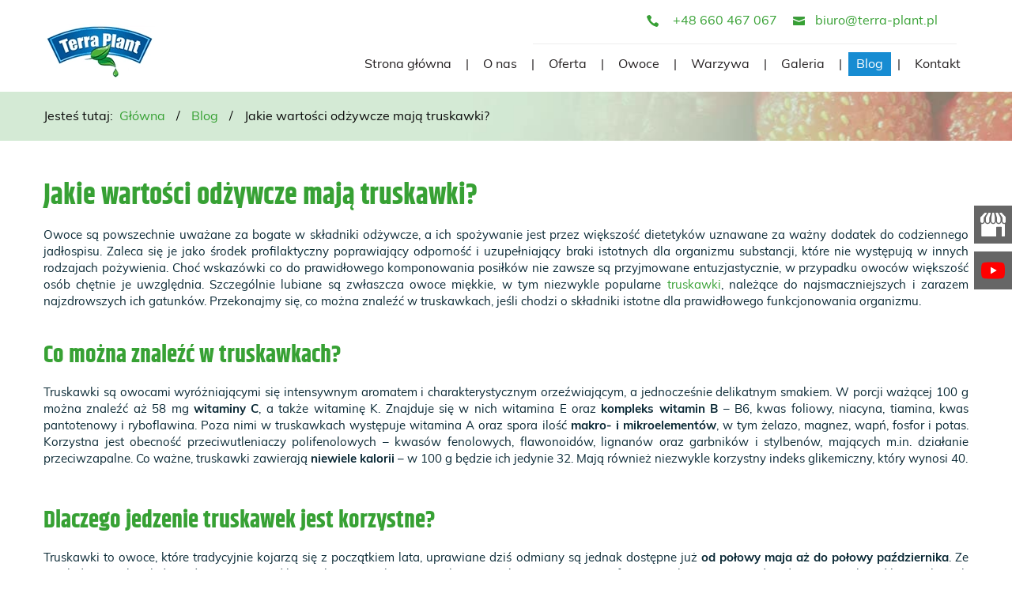

--- FILE ---
content_type: text/html; charset=utf-8
request_url: https://terra-plant.pl/blog/jakie-wartosci-odzywcze-maja-truskawki
body_size: 9732
content:
<!DOCTYPE html>
<html lang="pl-PL" itemscope itemtype="https://schema.org/WebPage">
<head>
<meta http-equiv="X-UA-Compatible" content="IE=edge">
<meta name="viewport" content="width=device-width, initial-scale=1">
<meta name="SKYPE_TOOLBAR" content="SKYPE_TOOLBAR_PARSER_COMPATIBLE">
<meta charset="utf-8">
	<meta name="twitter:card" content="summary">
	<meta name="twitter:title" content="Producent sadzonek truskawek, owoców i warzyw Terra-Plant">
	<meta name="twitter:description" content="Zapraszamy do współpracy z zakładem produkcyjnym Terra-Plant! W naszej ofercie znajdziesz wysokojakościowe sadzonki truskawek, a także owoce miękkie i warzywa.">
	<meta name="twitter:image" content="https://terra-plant.pl/images/design/box-2.webp">
	<meta property="og:title" content="Producent sadzonek truskawek, owoców i warzyw Terra-Plant">
	<meta property="og:image" content="https://terra-plant.pl/images/design/box-2.webp">
	<meta property="og:url" content="https://terra-plant.pl/">
	<meta property="og:description" content="Zapraszamy do współpracy z zakładem produkcyjnym Terra-Plant! W naszej ofercie znajdziesz wysokojakościowe sadzonki truskawek, a także owoce miękkie i warzywa.">
	<meta property="og:sitename" content="TERRA-PLANT">
	<meta name="description" content="Wszystkie owoce są bardzo ważną częścią naszej codziennej diety. Przekonaj się, jakie właściwości mają truskawki i sprawdź, dlaczego warto je często jeść.">
	<title>Prawidłowe odżywianie a jedzenie owoców – co oferują truskawki?</title>
	<link href="/images/design/favicon.ico" rel="icon" type="image/vnd.microsoft.icon">
	<style>.block193 .pathwayicon, .block193 .breadcrumbs span:not(:first-of-type) { position: relative; }.block193 .pathwayicon span { position: absolute; visibility: hidden; }</style>
	<style>.block193 .breadcrumbs .divider {margin-left:10px;margin-right:10px;color:rgba(8, 8, 8, 1);}.block193 .breadcrumbs .active {color:rgba(8, 8, 8, 1);}</style>
	<style>

/* BEGIN: Cookies Policy Notification Bar - J! system plugin (Powered by: Web357.com) */
.cpnb-outer { border-color: rgba(255, 255, 255, 1); }
.cpnb-outer.cpnb-div-position-top { border-bottom-width: 1px; }
.cpnb-outer.cpnb-div-position-bottom { border-top-width: 1px; }
.cpnb-outer.cpnb-div-position-top-left, .cpnb-outer.cpnb-div-position-top-right, .cpnb-outer.cpnb-div-position-bottom-left, .cpnb-outer.cpnb-div-position-bottom-right { border-width: 1px; }
.cpnb-message { color: #3d3d3d; }
.cpnb-message a { color: #141414 }
.cpnb-button, .cpnb-button-ok, .cpnb-m-enableAllButton { -webkit-border-radius: 4px; -moz-border-radius: 4px; border-radius: 4px; font-size: 14px; color: #ffffff; background-color: rgba(55, 161, 52, 1); }
.cpnb-button:hover, .cpnb-button:focus, .cpnb-button-ok:hover, .cpnb-button-ok:focus, .cpnb-m-enableAllButton:hover, .cpnb-m-enableAllButton:focus { color: #ffffff; background-color: rgba(23, 140, 210, 1); }
.cpnb-button-decline, .cpnb-button-delete, .cpnb-button-decline-modal, .cpnb-m-DeclineAllButton { color: #ffffff; background-color: rgba(119, 31, 31, 1); }
.cpnb-button-decline:hover, .cpnb-button-decline:focus, .cpnb-button-delete:hover, .cpnb-button-delete:focus, .cpnb-button-decline-modal:hover, .cpnb-button-decline-modal:focus, .cpnb-m-DeclineAllButton:hover, .cpnb-m-DeclineAllButton:focus { color: #ffffff; background-color: rgba(175, 38, 20, 1); }
.cpnb-button-cancel, .cpnb-button-reload, .cpnb-button-cancel-modal { color: #ffffff; background-color: rgba(90, 90, 90, 1); }
.cpnb-button-cancel:hover, .cpnb-button-cancel:focus, .cpnb-button-reload:hover, .cpnb-button-reload:focus, .cpnb-button-cancel-modal:hover, .cpnb-button-cancel-modal:focus { color: #ffffff; background-color: rgba(54, 54, 54, 1); }
.cpnb-button-settings, .cpnb-button-settings-modal { color: #3d3d3d; background-color: rgba(255, 255, 255, 0); }
.cpnb-button-settings:hover, .cpnb-button-settings:focus, .cpnb-button-settings-modal:hover, .cpnb-button-settings-modal:focus { color: #141414; background-color: rgba(255, 255, 255, 0); }
.cpnb-button-more-default, .cpnb-button-more-modal { color: #ffffff; background-color: rgba(90, 90, 90, 1); }
.cpnb-button-more-default:hover, .cpnb-button-more-modal:hover, .cpnb-button-more-default:focus, .cpnb-button-more-modal:focus { color: #ffffff; background-color: rgba(54, 54, 54, 1); }
.cpnb-m-SaveChangesButton { color: #3d3d3d; background-color: rgba(194, 194, 194, 1); }
.cpnb-m-SaveChangesButton:hover, .cpnb-m-SaveChangesButton:focus { color: #141414; background-color: rgba(163, 163, 163, 1); }
@media only screen and (max-width: 600px) {
.cpnb-left-menu-toggle::after, .cpnb-left-menu-toggle-button {
content: "Categories";
}
}
/* custom css */
.cpnb-buttons .cpnb-moreinfo-btn {color: #fff;}

.cpnb-left-menu-toggle::after {content: "Menu";}
.cpnb-left-menu-toggle-button {content: "Menu";}
.cpnb-left-menu-toggle-button {margin-left: -15px;}

.cpnb-decline-btn-m {display: none !important;}
.cpnb-buttons {float: none;}
.cpnb-message {padding: 4px 8px 10px;}

.cpnb-button-settings {font-size: 13px;}
.cpnb-button-settings:hover {text-decoration: underline;}

.cpnb-m-bottom-buttons {display: flex; align-items: center; justify-content: center;}
.cpnb-m-enableAllButton {order: 2;}
.cpnb-m-SaveChangesButton {order: 1;}
/* END: Cookies Policy Notification Bar - J! system plugin (Powered by: Web357.com) */
</style>

	
	
	
	
	
	
	
	
	
	
	
	
	
	
	
	
	
	
	
	
	
	
	<link rel="preload stylesheet" as="style" href="/cache/735a40b56be1421b2ee8451b4add3dc0.css" fetchpriority="high">
	<link rel="preload stylesheet" as="style" media="screen and (min-width: 768px)" href="/cache/desktop.css" fetchpriority="low">


<!-- BEGIN: Niezbędne -->



<!-- END: Niezbędne -->

<!-- BEGIN: Google Analytics -->
<!-- The cookies are disabled for the analytical-cookies category . -->
<!-- END: Google Analytics -->

<!-- BEGIN: Czater -->
<!-- The cookies are disabled for the targeted-advertising-cookies category . -->
<!-- END: Czater -->


</head>
      <body class="body-xl page btllight  lang-pl" data-itemid="1099">

        <div id="wrapper">
            <div id="container">
                <header>
                                                <div class="center" data-center="1">
                    </div>
			        <div class="block170 ">

			
            <div class="col-xs-12">

								                <div class="inner row">
																								                    <div class="center" data-center="1">
												<div class="section170" data-position="sekcjaheader" data-sid="170" data-parent="1">
<div class="clearfix"></div>
			        <div class="block171 ">

			
            <div class="col-xs-12 col-md-2 hidden-xs">

								                <div class="inner text-left-xl text-left-lg text-left-md text-center-sm text-center-xs">
																										
<a href="https://terra-plant.pl/" class="logo">
    <img src="/images/design/logo.webp" alt="Terra-plant logo" loading="lazy">
</a>																		                    </div>
																				                    <div class="clearfix"></div>
                </div>
			                        </div>
			
			        <div class="block172 ">

			
            <div class="col-xs-12 col-md-10">

								                <div class="inner text-left">
																										<div class="section172" data-position="sekcjamenuiszybkikontakt" data-sid="172" data-parent="1">
<div class="clearfix"></div>
			        <div class="block173  align-right">

			
            <div class="col-xs-12 col-md-8 col-lg-7 col-md-offset-4 col-lg-offset-5">

								                <div class="inner text-right text-right-xl text-right-lg text-right-md text-center-sm text-center-xs">
																										
	<div class="row"><div class="col-md-12">
<p><img src="/images/design/icon-phone.webp" alt="Telefon" width="26" height="24" loading="lazy">&nbsp;&nbsp;&nbsp;<a href="tel:+48660467067">+48 660 467 067</a></p>
<p><img src="/images/design/icon-mail.webp" alt="Mail" width="26" height="24" loading="lazy">&nbsp;&nbsp;<joomla-hidden-mail is-link="1" is-email="1" first="Yml1cm8=" last="dGVycmEtcGxhbnQucGw=" text="Yml1cm9AdGVycmEtcGxhbnQucGw=" base="">Ten adres pocztowy jest chroniony przed spamowaniem. Aby go zobaczyć, konieczne jest włączenie w przeglądarce obsługi JavaScript.</joomla-hidden-mail></p>
<p></p>
</div></div>
																		                    </div>
																				                    <div class="clearfix"></div>
                </div>
			                        </div>
			
			        <div class="block175  align-right align-left-xs align-center-sm align-right-md align-right-lg align-right-xl">

			
            <div class="col-xs-12">

								                <div class="inner row text-left">
																										          <nav class="navbar navbar-default navbar-custom">
              <div class="navbar-header">
                  <div class="visible-xs">
<a href="https://terra-plant.pl/" class="logo">
    <img src="/images/design/logo.webp" alt="Terra-plant logo" loading="lazy">
</a>
</div>                <button type="button" class="navbar-toggle collapsed" data-toggle="collapse" data-target="#navbar-collapse-175" aria-expanded="false"><span class="sr-only">Toggle navigation</span> <span class="icon-bar"></span> <span class="icon-bar"></span> <span class="icon-bar"></span></button>
              </div>
              <div class="collapse navbar-collapse" id="navbar-collapse-175">
                <ul class="nav navbar-nav menu">
<li class="item-101">
<a href="/">Strona główna</a>
</li>
<li class="item-557">
<a href="/o-nas">O nas</a>
</li>
<li class="item-615">
<a href="/oferta">Oferta</a>
</li>
<li class="item-1105 dropdown parent">
<a href="/owoce">Owoce</a>
            <a class="dropdown-toggle" href="#" data-toggle="dropdown" role="button" aria-haspopup="true" aria-expanded="false"> <span class="caret"></span></a><ul class="dropdown-menu"><li class="item-614 dropdown parent">
<a href="/owoce/truskawki">Truskawki</a>
            <a class="dropdown-toggle" href="#" data-toggle="dropdown" role="button" aria-haspopup="true" aria-expanded="false"> <span class="caret"></span></a><ul class="dropdown-menu">
<li class="item-621">
<a href="/owoce/truskawki/owoce-truskawki-deserowej-swieze">Owoce truskawki deserowej świeże</a>
</li>
<li class="item-624">
<a href="/owoce/truskawki/sadzonki">Sadzonki</a>
</li>
<li class="item-1232">
<a href="/owoce/truskawki/opakowania-do-truskawek">Opakowania do truskawek</a>
</li>
<li class="item-1233">
<a href="/owoce/truskawki/truskawki-w-palecie">Truskawki w palecie</a>
</li>
</ul>
</li></ul>
</li>
<li class="item-1083 dropdown parent">
<a href="/warzywa">Warzywa</a>
            <a class="dropdown-toggle" href="#" data-toggle="dropdown" role="button" aria-haspopup="true" aria-expanded="false"> <span class="caret"></span></a><ul class="dropdown-menu">
<li class="item-625">
<a href="/warzywa/por">Por</a>
</li>
<li class="item-626">
<a href="/warzywa/cebula">Cebula</a>
</li>
<li class="item-1084">
<a href="/warzywa/dymka">Dymka</a>
</li>
</ul>
</li>
<li class="item-1085">
<a href="/galeria">Galeria</a>
</li>
<li class="item-1099 current active">
<a href="/blog">Blog</a>
</li>
<li class="item-358">
<a href="/kontakt">Kontakt</a>
</li>
</ul>
</div>
</nav>
																		                    </div>
																				                    <div class="clearfix"></div>
                </div>
			                        </div>
			<div class="clearfix"></div>
</div>																		                    </div>
																				                    <div class="clearfix"></div>
                </div>
			                        </div>
			<div class="clearfix"></div>
</div>						<div class="clearfix"></div>
</div>												                    </div>
																				                    <div class="clearfix"></div>
                </div>
			                        </div>
			<div class="clearfix"></div>
<div class="center"></div>
			        <div class="block192 ">

			
            <div class="col-xs-12">

								                <div class="inner text-left">
																								                    <div class="center" data-center="1">
												<div class="section192" data-position="breadcrumbsbg" data-sid="192" data-parent="1">
<div class="clearfix"></div>
			        <div class="block193 ">

			
            <div class="col-xs-12">

								                <div class="inner row text-left">
																										
<div class="breadcrumbs " itemscope itemtype="https://schema.org/BreadcrumbList">
    
    <span class="active">Jesteś tutaj: &#160;</span><span itemprop="itemListElement" itemscope itemtype="https://schema.org/ListItem"><a itemprop="item" href="/" class="pathwayicon">Główna<span itemprop="name">Główna</span></a><meta itemprop="position" content="1"></span><span class="divider"> / </span><span itemprop="itemListElement" itemscope itemtype="https://schema.org/ListItem"><a itemprop="item" href="/blog" class="pathway"><span itemprop="name">Blog</span></a><meta itemprop="position" content="2"></span><span class="divider"> / </span><span class="breadcrumbs_last" itemprop="name">Jakie wartości odżywcze mają truskawki?</span>
</div>
																		                    </div>
																				                    <div class="clearfix"></div>
                </div>
			                        </div>
			<div class="clearfix"></div>
</div>						<div class="clearfix"></div>
</div>												                    </div>
																				                    <div class="clearfix"></div>
                </div>
			                        </div>
			<div class="clearfix"></div>
<div class="center">
                    <div class="clearfix"></div>
                </div>
                                </header>
                <div id="main"> 
                    <div class="center">                    <div id="system-message-container">
	</div>


                                          <div id="content" class="col-xs-12">
                                                  <article class="item-pagebtl" data-content="1">
	
		
				<h1>
							Jakie wartości odżywcze mają truskawki?					</h1>
											
	
	
		
				
				<div class="row"><div class="col-md-12"><p style="text-align: justify;">Owoce są powszechnie uważane za&nbsp;bogate w&nbsp;składniki odżywcze, a&nbsp;ich&nbsp;spożywanie jest przez większość dietetyków uznawane za&nbsp;ważny dodatek do&nbsp;codziennego jadłospisu. Zaleca&nbsp;się je jako środek profilaktyczny poprawiający odporność i&nbsp;uzupełniający braki istotnych dla organizmu substancji, które nie&nbsp;występują w&nbsp;innych rodzajach pożywienia. Choć wskazówki co do&nbsp;prawidłowego komponowania posiłków nie&nbsp;zawsze są przyjmowane entuzjastycznie, w&nbsp;przypadku owoców większość osób chętnie je uwzględnia. Szczególnie lubiane są zwłaszcza owoce miękkie, w&nbsp;tym niezwykle popularne <a href="/owoce/truskawki">truskawki</a>, należące do&nbsp;najsmaczniejszych i&nbsp;zarazem najzdrowszych ich&nbsp;gatunków. Przekonajmy się, co można znaleźć w&nbsp;truskawkach, jeśli chodzi o&nbsp;składniki istotne dla prawidłowego funkcjonowania organizmu.</p></div></div> <div class="row"><div class="col-md-12">
<p style="text-align: justify;">&nbsp;</p>
<h2 style="text-align: justify;">Co można znaleźć w&nbsp;truskawkach?</h2>
<p style="text-align: justify;">Truskawki są owocami wyróżniającymi&nbsp;się intensywnym aromatem i&nbsp;charakterystycznym orzeźwiającym, a&nbsp;jednocześnie delikatnym smakiem. W&nbsp;porcji ważącej 100&nbsp;g można znaleźć aż 58&nbsp;mg <strong>witaminy C</strong>, a&nbsp;także witaminę K. Znajduje&nbsp;się w&nbsp;nich witamina E oraz&nbsp;<strong>kompleks witamin B</strong> – B6, kwas foliowy, niacyna, tiamina, kwas pantotenowy i&nbsp;ryboflawina. Poza nimi w&nbsp;truskawkach występuje witamina A&nbsp;oraz&nbsp;spora ilość <strong>makro- i&nbsp;mikroelementów</strong>, w&nbsp;tym żelazo, magnez, wapń, fosfor i&nbsp;potas. Korzystna jest obecność przeciwutleniaczy polifenolowych – kwasów fenolowych, flawonoidów, lignanów oraz&nbsp;garbników i&nbsp;stylbenów, mających m.in. działanie przeciwzapalne. Co ważne, truskawki zawierają <strong>niewiele kalorii</strong> – w&nbsp;100&nbsp;g będzie ich&nbsp;jedynie 32. Mają również niezwykle korzystny indeks glikemiczny, który wynosi 40.</p>
<p style="text-align: justify;">&nbsp;</p>
<h2 style="text-align: justify;">Dlaczego jedzenie truskawek jest korzystne?</h2>
<p style="text-align: justify;">Truskawki to&nbsp;owoce, które tradycyjnie kojarzą&nbsp;się z&nbsp;początkiem lata, uprawiane dziś odmiany są jednak dostępne już <strong>od połowy maja aż do&nbsp;połowy października</strong>. Ze względu na&nbsp;ich&nbsp;właściwości warto je jeść w&nbsp;całym tym okresie, a&nbsp;także mrozić, ponieważ w&nbsp;tej formie zachowują one&nbsp;zdecydowaną większość swoich cech<strong> prozdrowotnych</strong>. Poza <strong>wspaniałym smakiem</strong> truskawki działają też korzystnie na&nbsp;układ krążenia, zmniejszając ryzyko zawału. Obniżają poziom cholesterolu, regulują poziom cukru we krwi, a&nbsp;także wspomagają układ odpornościowy.</p>
</div></div>
	
						</article>
                          <div class="clearfix"></div>
                                              </div>
                      </div>                </div>
                <footer>
                    <div class="center" data-center="1">                    </div>
			        <div class="block198  align-center fixed">

			
            <div class="col-md-1 col-lg-1">

								                <div class="inner text-center">
																										
	<div class="gotoup  row"><div class="col-md-12 glyphicon glyphicon-chevron-up fixed-up"></div></div>
																		                    </div>
																				                    <div class="clearfix"></div>
                </div>
			                        </div>
			<div class="clearfix"></div>
<div class="center"></div>
			        <div class="block210 ">

			
            <div class="col-xs-12">

								                <div class="inner row">
																										
<div id="socialicons210" class="social-icons-container">
	<ul class="social-icons">
		<li><a class="csocial-link" href="https://www.google.com/maps/place/TERRA-PLANT/@51.8807763,15.4580466,15z/data=!4m5!3m4!1s0x0:0x969290e1648589f7!8m2!3d51.8807763!4d15.4580466" target="_blank"><img src="https://terra-plant.pl/media/mod_socialicons/img/icon-gmb.svg" alt="gmb" loading="lazy"></a></li>
<li><a class="csocial-link" href="https://www.youtube.com/watch?v=DjhOj4uvd80" target="_blank" rel="nofollow"><img src="https://terra-plant.pl/media/mod_socialicons/img/icon-youtube.svg" alt="youtube" loading="lazy"></a></li>	</ul>
</div>
																		                    </div>
																				                    <div class="clearfix"></div>
                </div>
			                        </div>
			<div class="clearfix"></div>
<div class="center"></div>
			        <div class="block169 ">

			
            <div class="col-xs-12">

								                <div class="inner row">
																								                    <div class="center" data-center="1">
												<div class="section169" data-position="sekcjastopka" data-sid="169" data-parent="1">
<div class="clearfix"></div>
			        <div class="block188  align-center">

			
            <div class="col-xs-12">

								                <div class="inner row">
																										<div class="navbar-custom">
<ul class="nav nav-pills menu">
<li class="item-101">
<a href="/">Strona główna</a>
</li>
<li class="item-557">
<a href="/o-nas">O nas</a>
</li>
<li class="item-615">
<a href="/oferta">Oferta</a>
</li>
<li class="item-1105 parent">
<a href="/owoce">Owoce</a>
</li>
<li class="item-1083 parent">
<a href="/warzywa">Warzywa</a>
</li>
<li class="item-1085">
<a href="/galeria">Galeria</a>
</li>
<li class="item-1099 current">
<a href="/blog">Blog</a>
</li>
<li class="item-358">
<a href="/kontakt">Kontakt</a>
</li>
</ul>
</div>
																		                    </div>
																				                    <div class="clearfix"></div>
                </div>
			                        </div>
			</div>
			        <div class="block213 ">

			
            <div class="wrapper">

								                <div class="inner text-center">
																								                    <div class="center">
												
	<div class="row">
<div class="col-md-4"><p><br><a href="tel:+48660467067"> +48 660 467 067</a></p></div>
<div class="col-md-4"><p><span class="iconfont-mail-4"></span><br><joomla-hidden-mail is-link="1" is-email="1" first="Yml1cm8=" last="dGVycmEtcGxhbnQucGw=" text="Yml1cm9AdGVycmEtcGxhbnQucGw=" base="">Ten adres pocztowy jest chroniony przed spamowaniem. Aby go zobaczyć, konieczne jest włączenie w przeglądarce obsługi JavaScript.</joomla-hidden-mail></p></div>
<div class="col-md-4"><p><span class="iconfont-pin-2"></span><br>ul. Ochla - Ks. Wł. Terlikowskiego 17<br>66-006 Zielona Góra</p></div>
</div>
						<div class="clearfix"></div>
</div>												                    </div>
																				                    <div class="clearfix"></div>
                </div>
			                        </div>
			<div class="clearfix"></div>
<div class="center"></div>
			        <div class="block189 ">

			
            <div class="wrapper">

								                <div class="inner text-center">
																								                    <div class="center">
												
	<div class="row"><div class="col-md-12">
<p style="text-align: center;"><a href="/polityka-prywatnosci" target="_blank" rel="noopener noreferrer">Polityka prywatności</a> / <a href="/polityka-cookies" target="_blank" rel="noopener noreferrer">Polityka Cookies</a></p>
<p style="text-align: center;">©2025 Projekt i&nbsp;realizacja <a href="https://wenet.pl/" target="_blank" rel="nofollow noopener noreferrer">WeNet</a></p>
</div></div>
						<div class="clearfix"></div>
</div>												                    </div>
																				                    <div class="clearfix"></div>
                </div>
			                        </div>
			<div class="clearfix"></div>
<div class="center"><div class="clearfix"></div></div>						<div class="clearfix"></div>
</div>												                    </div>
																				                    <div class="clearfix"></div>
                </div>
			                        </div>
			<div class="clearfix"></div>
<div class="center">
                    <div class="clearfix"></div>
</div>                </footer>
            </div>
        </div>
      
<span itemscope itemtype="https://schema.org/LocalBusiness">
<span itemprop="address" itemscope itemtype="https://schema.org/PostalAddress">
<meta itemprop="streetAddress" content="Ochla - Ks. Wł. Terlikowskiego 17">
<meta itemprop="addressLocality" content="Zielona Góra">
<meta itemprop="postalCode" content="66-006">
</span>
<span itemprop="geo" itemscope itemtype="https://schema.org/GeoCoordinates">
<meta itemprop="latitude" content="51.8807763">
<meta itemprop="longitude" content="15.458046">
</span>
<meta itemprop="telephone" content="+48 660 467 067">
<meta itemprop="openingHours" content="Mo-Fr 08:00-16:00">
<meta itemprop="name" content="Zakład Produkcyjno-Handlowo-Usługowy TERRA-PLANT Piotr Kaczmarczyk">
<meta itemprop="image" content="https://terra-plant.pl/images/design/box-2.webp">
<span itemprop="location" itemscope itemtype="https://schema.org/Place">
<meta itemprop="logo" content="https://terra-plant.pl/images/design/logo.webp">
<link itemprop="url" href="https://terra-plant.pl/">
<link itemprop="hasMap" href="https://goo.gl/maps/XvLzrDBntQeCPUP79">
</span>
</span>
  <script src="/media/vendor/jquery/js/jquery.min.js?3.7.1"></script><script src="/media/legacy/js/jquery-noconflict.min.js?647005fc12b79b3ca2bb30c059899d5994e3e34d"></script><script src="https://terra-plant.pl/cache/735a40b56be1421b2ee8451b4add3dc0.js"></script><script type="application/json" class="joomla-script-options new">{"joomla.jtext":{"COM_DJCATALOG2_ADD_TO_CART_ERROR_COMBINATION_PARAMS_INVALID":"COM_DJCATALOG2_ADD_TO_CART_ERROR_COMBINATION_PARAMS_INVALID","COM_DJCATALOG2_PRODUCT_OUT_OF_STOCK":"niedostępny","COM_DJCATALOG2_PRODUCT_IN_STOCK":"w magazynie","COM_DJCATALOG2_PRODUCT_IN_STOCK_QTY":"COM_DJCATALOG2_PRODUCT_IN_STOCK_QTY","RLTA_BUTTON_SCROLL_LEFT":"Scroll buttons to the left","RLTA_BUTTON_SCROLL_RIGHT":"Scroll buttons to the right"},"system.paths":{"root":"","rootFull":"https:\/\/terra-plant.pl\/","base":"","baseFull":"https:\/\/terra-plant.pl\/"},"csrf.token":"bada406c204dfc7849e125bab5c7aaf1"}</script><script src="/media/system/js/core.min.js?37ffe4186289eba9c5df81bea44080aff77b9684"></script><script src="/media/vendor/webcomponentsjs/js/webcomponents-bundle.min.js?2.8.0" nomodule defer></script><script src="/media/vendor/bootstrap/js/bootstrap-es5.min.js?5.3.2" nomodule defer></script><script src="/media/vendor/bootstrap/js/toast.min.js?5.3.2" type="module"></script><script src="/media/vendor/bootstrap/js/tab.min.js?5.3.2" type="module"></script><script src="/media/vendor/bootstrap/js/scrollspy.min.js?5.3.2" type="module"></script><script src="/media/vendor/bootstrap/js/popover.min.js?5.3.2" type="module"></script><script src="/media/vendor/bootstrap/js/offcanvas.min.js?5.3.2" type="module"></script><script src="/media/vendor/bootstrap/js/dropdown.min.js?5.3.2" type="module"></script><script src="/media/vendor/bootstrap/js/modal.min.js?5.3.2" type="module"></script><script src="/media/vendor/bootstrap/js/collapse.min.js?5.3.2" type="module"></script><script src="/media/vendor/bootstrap/js/carousel.min.js?5.3.2" type="module"></script><script src="/media/vendor/bootstrap/js/button.min.js?5.3.2" type="module"></script><script src="/media/vendor/bootstrap/js/alert.min.js?5.3.2" type="module"></script><script src="/media/system/js/joomla-hidden-mail-es5.min.js?b2c8377606bb898b64d21e2d06c6bb925371b9c3" nomodule defer></script><script src="/media/system/js/joomla-hidden-mail.min.js?065992337609bf436e2fedbcbdc3de1406158b97" type="module"></script><script>
				window.DJC2BaseUrl = "";
			</script><script>

// BEGIN: Cookies Policy Notification Bar - J! system plugin (Powered by: Web357.com)
var cpnb_config = {"w357_joomla_caching":0,"w357_position":"bottom","w357_show_close_x_icon":"0","w357_hide_after_time":"display_always","w357_duration":"10","w357_animate_duration":"1000","w357_limit":"0","w357_message":"W naszym serwisie używamy plików cookies (tzw. ciasteczek), które zapisują się w przeglądarce internetowej Twojego urządzenia.<br\/>Dzięki nim zapewniamy prawidłowe działanie strony internetowej, a także możemy lepiej dostosować ją do preferencji użytkowników. Pliki cookies umożliwiają nam analizę zachowania użytkowników na stronie, a także pozwalają na odpowiednie dopasowanie treści reklamowych, również przy współpracy z wybranymi partnerami. Możesz zarządzać plikami cookies, przechodząc do Ustawień. Informujemy, że zgodę można wycofać w dowolnym momencie. Więcej informacji znajdziesz w naszej Polityce Cookies.","w357_display_ok_btn":"1","w357_buttonText":"Akceptuj wszystkie","w357_display_decline_btn":"0","w357_buttonDeclineText":"Odrzuć","w357_display_cancel_btn":"0","w357_buttonCancelText":"Anuluj","w357_display_settings_btn":"1","w357_buttonSettingsText":"Ustawienia","w357_buttonMoreText":"Polityka Cookies","w357_buttonMoreLink":"\/polityka-cookies","w357_display_more_info_btn":"1","w357_fontColor":"#3d3d3d","w357_linkColor":"#141414","w357_fontSize":"14px","w357_backgroundColor":"rgba(255, 255, 255, 1)","w357_borderWidth":"1","w357_body_cover":"1","w357_overlay_state":"1","w357_overlay_color":"rgba(0, 0, 0, 0.5)","w357_height":"auto","w357_cookie_name":"cookiesDirective","w357_link_target":"_blank","w357_popup_width":"800","w357_popup_height":"600","w357_customText":"<h1>Cookies Policy<\/h1><hr \/><h3>General Use<\/h3><p>We use cookies, tracking pixels and related technologies on our website. Cookies are small data files that are served by our platform and stored on your device. Our site uses cookies dropped by us or third parties for a variety of purposes including to operate and personalize the website. Also, cookies may also be used to track how you use the site to target ads to you on other websites.<\/p><h3>Third Parties<\/h3><p>Our website employs the use the various third-party services. Through the use of our website, these services may place anonymous cookies on the Visitor's browser and may send their own cookies to the Visitor's cookie file. Some of these services include but are not limited to: Google, Facebook, Twitter, Adroll, MailChimp, Sucuri, Intercom and other social networks, advertising agencies, security firewalls, analytics companies and service providers. These services may also collect and use anonymous identifiers such as IP Address, HTTP Referrer, Unique Device Identifier and other non-personally identifiable information and server logs.<\/p><hr \/>","w357_more_info_btn_type":"menu_item","w357_blockCookies":"1","w357_autoAcceptAfterScrolling":"0","w357_numOfScrolledPixelsBeforeAutoAccept":"300","w357_reloadPageAfterAccept":"1","w357_enableConfirmationAlerts":"0","w357_enableConfirmationAlertsForAcceptBtn":0,"w357_enableConfirmationAlertsForDeclineBtn":0,"w357_enableConfirmationAlertsForDeleteBtn":0,"w357_confirm_allow_msg":"Wykonanie tej czynności spowoduje włączenie wszystkich plików cookies ustawionych przez tę witrynę. Czy na pewno chcesz włączyć wszystkie pliki cookies na tej stronie?","w357_confirm_delete_msg":"Wykonanie tej czynności spowoduje usunięcie wszystkich plików cookies ustawionych przez tę witrynę. Czy na pewno chcesz wyłączyć i usunąć wszystkie pliki cookies ze swojej przeglądarki?","w357_show_in_iframes":"1","w357_shortcode_is_enabled_on_this_page":0,"w357_base_url":"https:\/\/terra-plant.pl\/pl\/","w357_current_url":"https:\/\/terra-plant.pl\/blog\/jakie-wartosci-odzywcze-maja-truskawki","w357_always_display":"0","w357_show_notification_bar":true,"w357_expiration_cookieSettings":"365","w357_expiration_cookieAccept":"365","w357_expiration_cookieDecline":"180","w357_expiration_cookieCancel":"1","w357_accept_button_class_notification_bar":"cpnb-accept-btn","w357_decline_button_class_notification_bar":"cpnb-decline-btn","w357_cancel_button_class_notification_bar":"cpnb-cancel-btn","w357_settings_button_class_notification_bar":"cpnb-settings-btn","w357_moreinfo_button_class_notification_bar":"cpnb-moreinfo-btn","w357_accept_button_class_notification_bar_modal_window":"cpnb-accept-btn-m","w357_decline_button_class_notification_bar_modal_window":"cpnb-decline-btn-m","w357_save_button_class_notification_bar_modal_window":"cpnb-save-btn-m","w357_buttons_ordering":"["settings","moreinfo","decline","cancel","ok"]"};
// END: Cookies Policy Notification Bar - J! system plugin (Powered by: Web357.com)
</script><script>

// BEGIN: Cookies Policy Notification Bar - J! system plugin (Powered by: Web357.com)
var cpnb_cookiesCategories = {"cookie_categories_group0":{"cookie_category_id":"required-cookies","cookie_category_name":"Niezbędne pliki cookies","cookie_category_description":"Techniczne i funkcjonalne pliki cookie umożliwiają prawidłowe działanie naszej strony internetowej. Wykorzystujemy je w celu zapewnienia bezpieczeństwa i odpowiedniego wyświetlania strony. Dzięki nim możemy ulepszyć usługi oferowane za jej pośrednictwem, na przykład dostosowując je do wyborów użytkownika. Pliki z tej kategorii umożliwiają także rozpoznanie preferencji użytkownika po powrocie na naszą stronę.","cookie_category_checked_by_default":"2","cookie_category_status":"1"},"cookie_categories_group1":{"cookie_category_id":"analytical-cookies","cookie_category_name":"Analityczne pliki cookies","cookie_category_description":"Analityczne pliki cookie zbierają informacje na temat liczby wizyt użytkowników i ich aktywności na naszej stronie internetowej. Dzięki nim możemy mierzyć i poprawiać wydajność naszej strony. Pozwalają nam zobaczyć, w jaki sposób odwiedzający poruszają się po niej i jakimi informacjami są zainteresowani. Dzięki temu możemy lepiej dopasować stronę internetową do potrzeb użytkowników oraz rozwijać naszą ofertę. Wszystkie dane są zbierane i agregowane anonimowo.","cookie_category_checked_by_default":"0","cookie_category_status":"1"},"cookie_categories_group2":{"cookie_category_id":"targeted-advertising-cookies","cookie_category_name":"Marketingowe pliki cookies","cookie_category_description":"Marketingowe pliki cookie są wykorzystywane do dostarczania reklam dopasowanych do preferencji użytkownika. Mogą być ustawiane przez nas lub naszych partnerów reklamowych za pośrednictwem naszej strony. Umożliwiają rozpoznanie zainteresowań użytkownika oraz wyświetlanie odpowiednich reklam zarówno na naszej stronie, jak i na innych stronach internetowych i platformach społecznościowych. Pliki z tej kategorii pozwalają także na mierzenie skuteczności kampanii marketingowych. ","cookie_category_checked_by_default":"0","cookie_category_status":"1"}};
// END: Cookies Policy Notification Bar - J! system plugin (Powered by: Web357.com)
</script><script>

// BEGIN: Cookies Policy Notification Bar - J! system plugin (Powered by: Web357.com)
var cpnb_manager = {"w357_m_modalState":"1","w357_m_floatButtonState":"1","w357_m_floatButtonPosition":"bottom_left","w357_m_HashLink":"cookies","w357_m_modal_menuItemSelectedBgColor":"rgba(200, 200, 200, 1)","w357_m_saveChangesButtonColorAfterChange":"rgba(55, 161, 52, 1)","w357_m_floatButtonIconSrc":"https:\/\/terra-plant.pl\/media\/plg_system_cookiespolicynotificationbar\/icons\/cpnb-cookies-manager-icon-1-64x64.png","w357_m_FloatButtonIconType":"fontawesome_icon","w357_m_FloatButtonIconFontAwesomeName":"fas fa-cookie-bite","w357_m_FloatButtonIconFontAwesomeSize":"fa-3x","w357_m_FloatButtonIconFontAwesomeColor":"rgba(102, 102, 102, 0.9)","w357_m_FloatButtonIconUikitName":"cog","w357_m_FloatButtonIconUikitSize":"1","w357_m_FloatButtonIconUikitColor":"rgba(61, 47, 44, 0.84)","w357_m_floatButtonText":"Ustawienia cookies","w357_m_modalHeadingText":"Zaawansowane ustawienia cookies","w357_m_checkboxText":"Włączony","w357_m_lockedText":"(Zablokowane)","w357_m_EnableAllButtonText":"Zezwól na wszystkie pliki cookies","w357_m_DeclineAllButtonText":"Nie zezwalaj na żadne pliki cookies","w357_m_SaveChangesButtonText":"Zapisz ustawienia","w357_m_confirmationAlertRequiredCookies":"Te pliki cookies są absolutnie niezbędne dla tej witryny. Nie możesz wyłączyć tej kategorii plików cookies. Dziękuję za zrozumienie!"};
// END: Cookies Policy Notification Bar - J! system plugin (Powered by: Web357.com)
</script><script src="https://www.googletagmanager.com/gtag/js?id=G-GXLPZ45DSX"></script><script>

(function(w,d,s,l,i){w[l]=w[l]||[];w[l].push({'gtm.start':
new Date().getTime(),event:'gtm.js'});var f=d.getElementsByTagName(s)[0],
j=d.createElement(s),dl=l!='dataLayer'?'&amp;l='+l:'';j.async=true;j.src=
'https://www.googletagmanager.com/gtm.js?id='+i+dl;f.parentNode.insertBefore(j,f);
})(window,document,'script','dataLayer','GTM-W7C5GRV');

  window.dataLayer = window.dataLayer || [];
  function gtag(){dataLayer.push(arguments);}

gtag('consent', 'default', {
    'ad_storage': 'denied',
    'ad_user_data': 'denied',
    'ad_personalization': 'denied',
    'analytics_storage': 'denied'
  });

  gtag('js', new Date());

  gtag('config', 'G-GXLPZ45DSX');

</script>
</body>
</html>

--- FILE ---
content_type: text/css
request_url: https://terra-plant.pl/cache/desktop.css
body_size: 1121
content:
.block171 > div > div.inner {margin-top:20px;margin-bottom:10px;position: relative;}.body-xs .block171 > div > div.inner {margin-top:30px;}.body-sm .block171 > div > div.inner {margin-top:30px;}.body-md .block171 > div > div.inner {margin-top:30px;}.body-lg .block171 > div > div.inner {margin-top:30px;}.body-xl .block171 > div > div.inner {margin-top:30px;}.block171 strong {font-weight:normal}.body-xs .block171 strong {font-weight:normal}.body-sm .block171 strong {font-weight:normal}.body-md .block171 strong {font-weight:normal}.body-lg .block171 strong {font-weight:normal}.body-xl .block171 strong {font-weight:normal}
.block176 > div > div.inner {position: relative;}.block176 strong {font-family:khandbold,Arial,Helvetica,sans-serif;font-weight:normal}.body-xs .block176 strong {font-family:khandbold,Arial,Helvetica,sans-serif;font-weight:normal}.body-sm .block176 strong {font-family:khandbold,Arial,Helvetica,sans-serif;font-weight:normal}.body-md .block176 strong {font-family:khandbold,Arial,Helvetica,sans-serif;font-weight:normal}.body-lg .block176 strong {font-family:khandbold,Arial,Helvetica,sans-serif;font-weight:normal}.body-xl .block176 strong {font-family:khandbold,Arial,Helvetica,sans-serif;font-weight:normal}
.block176 .slick-dots li button {width:30px;}.block176 .slider .slick-dots li {width:30px;}.block176 .slider .slick-dots li button::before {width:30px;height:30px;background:rgba(23, 140, 210, 1);height:6px;border-radius: 0;opacity: 1}.block176 .slider .slick-dots li:hover::before {opacity: 1}.block176 .slider .slick-dots li.slick-active > button::before {background:rgba(102, 176, 50, 1);}.slick-next:before { content: unset; }.slick-prev:before { content: unset; }.block176 .slider .slick-prev,.block176 .slider:hover .slick-prev{background:url(https://terra-plant.pl/images/design/slider-left.png) 0 50% no-repeat; left: 0; z-index: 999; width: 60px; height: 120px;}.block176 .slider .slick-next,.block176 .slider:hover .slick-next{background:url(https://terra-plant.pl/images/design/slider-right.png) 100% 50% no-repeat; right: 0; z-index: 999; width: 60px; height: 120px;}.block176 .slider .slick-prev {left: -100px;}.block176 .slider .slick-next {right: -100px;}.block176 .slider .slick-dots{top:auto}.block176 .slider .slick-dots {margin-bottom:25px;}.block176 .slider .jquery-background-video-wrapper {height:500px;}.block176 .slider .slick-slide .description { height: 100%; width: 100%;}.block176 .slider .slick-slide .description > div:first-of-type { display: flex; flex-direction: column; justify-content: center; height: 100%;}.block176 .slider .slick-slide .slideimage {max-width:1920px;width:1920px; position: relative;}.block176 .slider.slide-fade .slick-slide .slideimage {left: 50%; margin: 0 0 0 -960px;}.slider .slide1 .btn { z-index: 9999; }.slider .slide1  a.btn.btn, .slider .slide1  button.btn, .slider .slide1  .btn, .slider .slide1  .rsform .btn[type=submit], .slider .slide1  .rsform .btn[type=reset], .slider .slide1  .btn:active{margin-top:40px;/*Użyj narzędzia z https://www.cssmatic.com/box-shadow i wklej wygenerowany kod CSS*/}.slider .slide1  a.btn.btn:hover, .slider .slide1  button.btn:hover, .slider .slide1  a.btn:focus, .slider .slide1  button.btn:focus, .slider .slide1  .btn:focus, .slider .slide1  .btn.hovered,.slider .slide1  .btn:hover {/*Użyj narzędzia z https://www.cssmatic.com/box-shadow i wklej wygenerowany kod CSS*/}.slider .slide1 .description { width: 100%; }.slider .slide1 .description {font-family:mulishextrabold,Arial,Helvetica,sans-serif;font-size:18px;color:rgba(31, 33, 35, 1);line-height:1.5;text-decoration: unset;}.slider .slide1 .description:hover {text-decoration: unset;}.body-xs .slider .slide1 .description {font-family:mulishextrabold,Arial,Helvetica,sans-serif;color:rgba(31, 33, 35, 1);}.body-sm .slider .slide1 .description {font-family:mulishextrabold,Arial,Helvetica,sans-serif;color:rgba(31, 33, 35, 1);}.body-md .slider .slide1 .description {font-family:mulishextrabold,Arial,Helvetica,sans-serif;color:rgba(31, 33, 35, 1);}.body-lg .slider .slide1 .description {font-family:mulishextrabold,Arial,Helvetica,sans-serif;color:rgba(31, 33, 35, 1);}.body-xl .slider .slide1 .description {font-family:mulishextrabold,Arial,Helvetica,sans-serif;color:rgba(31, 33, 35, 1);}.slider .slide1 .description h3 {font-family:khandlight,Arial,Helvetica,sans-serif;color:rgba(55, 161, 52, 1);margin-bottom:40px;line-height:1;text-decoration: unset;}.slider .slide1 .description h3:hover {text-decoration: unset;}.body-xs .slider .slide1 .description h3 {font-family:khandlight,Arial,Helvetica,sans-serif;color:rgba(55, 161, 52, 1);}.body-sm .slider .slide1 .description h3 {font-family:khandlight,Arial,Helvetica,sans-serif;font-size:40px;color:rgba(55, 161, 52, 1);}.body-md .slider .slide1 .description h3 {font-family:khandlight,Arial,Helvetica,sans-serif;font-size:44px;color:rgba(55, 161, 52, 1);}.body-lg .slider .slide1 .description h3 {font-family:khandlight,Arial,Helvetica,sans-serif;font-size:54px;color:rgba(55, 161, 52, 1);}.body-xl .slider .slide1 .description h3 {font-family:khandlight,Arial,Helvetica,sans-serif;font-size:64px;color:rgba(55, 161, 52, 1);}.slider .slide1 .description .heading3 {font-family:khandlight,Arial,Helvetica,sans-serif;color:rgba(55, 161, 52, 1);margin-bottom:40px;line-height:1;text-decoration: unset;}.slider .slide1 .description .heading3:hover {text-decoration: unset;}.body-xs .slider .slide1 .description .heading3 {font-family:khandlight,Arial,Helvetica,sans-serif;color:rgba(55, 161, 52, 1);}.body-sm .slider .slide1 .description .heading3 {font-family:khandlight,Arial,Helvetica,sans-serif;font-size:40px;color:rgba(55, 161, 52, 1);}.body-md .slider .slide1 .description .heading3 {font-family:khandlight,Arial,Helvetica,sans-serif;font-size:44px;color:rgba(55, 161, 52, 1);}.body-lg .slider .slide1 .description .heading3 {font-family:khandlight,Arial,Helvetica,sans-serif;font-size:54px;color:rgba(55, 161, 52, 1);}.body-xl .slider .slide1 .description .heading3 {font-family:khandlight,Arial,Helvetica,sans-serif;font-size:64px;color:rgba(55, 161, 52, 1);}.slider .slide1 .description h4 {text-decoration: unset;}.slider .slide1 .description h4:hover {text-decoration: unset;}.slider .slide1 .description .heading4 {text-decoration: unset;}.slider .slide1 .description .heading4:hover {text-decoration: unset;}.slider .slide4 .btn { z-index: 9999; }.slider .slide4  a.btn.btn, .slider .slide4  button.btn, .slider .slide4  .btn, .slider .slide4  .rsform .btn[type=submit], .slider .slide4  .rsform .btn[type=reset], .slider .slide4  .btn:active{margin-top:40px;/*Użyj narzędzia z https://www.cssmatic.com/box-shadow i wklej wygenerowany kod CSS*/}.slider .slide4  a.btn.btn:hover, .slider .slide4  button.btn:hover, .slider .slide4  a.btn:focus, .slider .slide4  button.btn:focus, .slider .slide4  .btn:focus, .slider .slide4  .btn.hovered,.slider .slide4  .btn:hover {/*Użyj narzędzia z https://www.cssmatic.com/box-shadow i wklej wygenerowany kod CSS*/}.slider .slide4 .description { width: 100%; }.slider .slide4 .description {font-family:mulishextrabold,Arial,Helvetica,sans-serif;font-size:18px;color:rgba(31, 33, 35, 1);line-height:1.5;text-decoration: unset;}.slider .slide4 .description:hover {text-decoration: unset;}.body-xs .slider .slide4 .description {font-family:mulishextrabold,Arial,Helvetica,sans-serif;color:rgba(31, 33, 35, 1);}.body-sm .slider .slide4 .description {font-family:mulishextrabold,Arial,Helvetica,sans-serif;color:rgba(31, 33, 35, 1);}.body-md .slider .slide4 .description {font-family:mulishextrabold,Arial,Helvetica,sans-serif;color:rgba(31, 33, 35, 1);}.body-lg .slider .slide4 .description {font-family:mulishextrabold,Arial,Helvetica,sans-serif;color:rgba(31, 33, 35, 1);}.body-xl .slider .slide4 .description {font-family:mulishextrabold,Arial,Helvetica,sans-serif;color:rgba(31, 33, 35, 1);}.slider .slide4 .description h3 {font-family:khandlight,Arial,Helvetica,sans-serif;color:rgba(55, 161, 52, 1);margin-bottom:40px;line-height:1;text-decoration: unset;}.slider .slide4 .description h3:hover {text-decoration: unset;}.body-xs .slider .slide4 .description h3 {font-family:khandlight,Arial,Helvetica,sans-serif;color:rgba(55, 161, 52, 1);}.body-sm .slider .slide4 .description h3 {font-family:khandlight,Arial,Helvetica,sans-serif;font-size:40px;color:rgba(55, 161, 52, 1);}.body-md .slider .slide4 .description h3 {font-family:khandlight,Arial,Helvetica,sans-serif;font-size:44px;color:rgba(55, 161, 52, 1);}.body-lg .slider .slide4 .description h3 {font-family:khandlight,Arial,Helvetica,sans-serif;font-size:54px;color:rgba(55, 161, 52, 1);}.body-xl .slider .slide4 .description h3 {font-family:khandlight,Arial,Helvetica,sans-serif;font-size:64px;color:rgba(55, 161, 52, 1);}.slider .slide4 .description .heading3 {font-family:khandlight,Arial,Helvetica,sans-serif;color:rgba(55, 161, 52, 1);margin-bottom:40px;line-height:1;text-decoration: unset;}.slider .slide4 .description .heading3:hover {text-decoration: unset;}.body-xs .slider .slide4 .description .heading3 {font-family:khandlight,Arial,Helvetica,sans-serif;color:rgba(55, 161, 52, 1);}.body-sm .slider .slide4 .description .heading3 {font-family:khandlight,Arial,Helvetica,sans-serif;font-size:40px;color:rgba(55, 161, 52, 1);}.body-md .slider .slide4 .description .heading3 {font-family:khandlight,Arial,Helvetica,sans-serif;font-size:44px;color:rgba(55, 161, 52, 1);}.body-lg .slider .slide4 .description .heading3 {font-family:khandlight,Arial,Helvetica,sans-serif;font-size:54px;color:rgba(55, 161, 52, 1);}.body-xl .slider .slide4 .description .heading3 {font-family:khandlight,Arial,Helvetica,sans-serif;font-size:64px;color:rgba(55, 161, 52, 1);}.slider .slide4 .description h4 {text-decoration: unset;}.slider .slide4 .description h4:hover {text-decoration: unset;}.slider .slide4 .description .heading4 {text-decoration: unset;}.slider .slide4 .description .heading4:hover {text-decoration: unset;}.slider .slide5 .btn { z-index: 9999; }.slider .slide5  a.btn.btn, .slider .slide5  button.btn, .slider .slide5  .btn, .slider .slide5  .rsform .btn[type=submit], .slider .slide5  .rsform .btn[type=reset], .slider .slide5  .btn:active{margin-top:40px;/*Użyj narzędzia z https://www.cssmatic.com/box-shadow i wklej wygenerowany kod CSS*/}.slider .slide5  a.btn.btn:hover, .slider .slide5  button.btn:hover, .slider .slide5  a.btn:focus, .slider .slide5  button.btn:focus, .slider .slide5  .btn:focus, .slider .slide5  .btn.hovered,.slider .slide5  .btn:hover {/*Użyj narzędzia z https://www.cssmatic.com/box-shadow i wklej wygenerowany kod CSS*/}.slider .slide5 .description { width: 100%; }.slider .slide5 .description {font-family:mulishextrabold,Arial,Helvetica,sans-serif;font-size:18px;color:rgba(31, 33, 35, 1);line-height:1.5;text-decoration: unset;}.slider .slide5 .description:hover {text-decoration: unset;}.body-xs .slider .slide5 .description {font-family:mulishextrabold,Arial,Helvetica,sans-serif;color:rgba(31, 33, 35, 1);}.body-sm .slider .slide5 .description {font-family:mulishextrabold,Arial,Helvetica,sans-serif;color:rgba(31, 33, 35, 1);}.body-md .slider .slide5 .description {font-family:mulishextrabold,Arial,Helvetica,sans-serif;color:rgba(31, 33, 35, 1);}.body-lg .slider .slide5 .description {font-family:mulishextrabold,Arial,Helvetica,sans-serif;color:rgba(31, 33, 35, 1);}.body-xl .slider .slide5 .description {font-family:mulishextrabold,Arial,Helvetica,sans-serif;color:rgba(31, 33, 35, 1);}.slider .slide5 .description h3 {font-family:khandlight,Arial,Helvetica,sans-serif;color:rgba(55, 161, 52, 1);margin-bottom:40px;line-height:1;text-decoration: unset;}.slider .slide5 .description h3:hover {text-decoration: unset;}.body-xs .slider .slide5 .description h3 {font-family:khandlight,Arial,Helvetica,sans-serif;color:rgba(55, 161, 52, 1);}.body-sm .slider .slide5 .description h3 {font-family:khandlight,Arial,Helvetica,sans-serif;font-size:40px;color:rgba(55, 161, 52, 1);}.body-md .slider .slide5 .description h3 {font-family:khandlight,Arial,Helvetica,sans-serif;font-size:44px;color:rgba(55, 161, 52, 1);}.body-lg .slider .slide5 .description h3 {font-family:khandlight,Arial,Helvetica,sans-serif;font-size:54px;color:rgba(55, 161, 52, 1);}.body-xl .slider .slide5 .description h3 {font-family:khandlight,Arial,Helvetica,sans-serif;font-size:64px;color:rgba(55, 161, 52, 1);}.slider .slide5 .description .heading3 {font-family:khandlight,Arial,Helvetica,sans-serif;color:rgba(55, 161, 52, 1);margin-bottom:40px;line-height:1;text-decoration: unset;}.slider .slide5 .description .heading3:hover {text-decoration: unset;}.body-xs .slider .slide5 .description .heading3 {font-family:khandlight,Arial,Helvetica,sans-serif;color:rgba(55, 161, 52, 1);}.body-sm .slider .slide5 .description .heading3 {font-family:khandlight,Arial,Helvetica,sans-serif;font-size:40px;color:rgba(55, 161, 52, 1);}.body-md .slider .slide5 .description .heading3 {font-family:khandlight,Arial,Helvetica,sans-serif;font-size:44px;color:rgba(55, 161, 52, 1);}.body-lg .slider .slide5 .description .heading3 {font-family:khandlight,Arial,Helvetica,sans-serif;font-size:54px;color:rgba(55, 161, 52, 1);}.body-xl .slider .slide5 .description .heading3 {font-family:khandlight,Arial,Helvetica,sans-serif;font-size:64px;color:rgba(55, 161, 52, 1);}.slider .slide5 .description h4 {text-decoration: unset;}.slider .slide5 .description h4:hover {text-decoration: unset;}.slider .slide5 .description .heading4 {text-decoration: unset;}.slider .slide5 .description .heading4:hover {text-decoration: unset;}